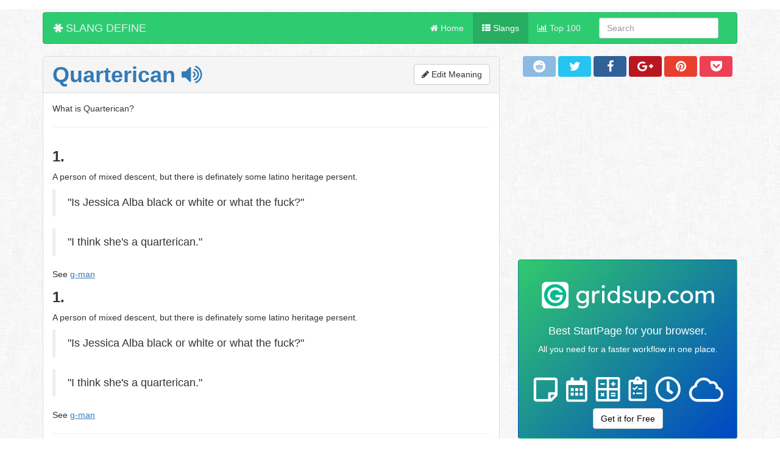

--- FILE ---
content_type: text/html; charset=UTF-8
request_url: https://slangdefine.org/q/quarterican-540.html
body_size: 14251
content:

<!DOCTYPE html>
<html lang="en">
  <head>
    <meta charset="utf-8" />
    <meta http-equiv="X-UA-Compatible" content="IE=edge" />
    <meta name="viewport" content="width=device-width, initial-scale=1, maximum-scale=1, user-scalable=no" />

    <meta name="description" content="Quarterican - 1. 
A person of mixed descent, but there is definately some latino heritage persent.
&quot;Is Jessica Alba black or white or what the fuck?&quot;
&quot;I think" />
    <meta name="author" content="SlangDefine.org" />

<!-- f ico -->
<link rel="apple-touch-icon" sizes="180x180" href="https://slangdefine.org/share/apple-touch-icon.png">
<link rel="icon" type="image/png" href="https://slangdefine.org/share/favicon-32x32.png" sizes="32x32">
<link rel="icon" type="image/png" href="https://slangdefine.org/share/favicon-16x16.png" sizes="16x16">
<link rel="manifest" href="https://slangdefine.org/share/manifest.json">
<link rel="mask-icon" href="https://slangdefine.org/share/safari-pinned-tab.svg" color="#5bbad5">
<meta name="theme-color" content="#ffffff">

<!-- fb meta -->
<meta property="og:title" content="Slang Define: What is Quarterican? - meaning and definition" />
<meta property="og:type" content="website" />
<meta property="og:url" content="https://slangdefine.org/q/quarterican-540.html" />
<meta property="og:image" content="https://slangdefine.org/share/share.png" />
<meta property="og:description" content="Quarterican - 1. 
A person of mixed descent, but there is definately some latino heritage persent.
&quot;Is Jessica Alba black or white or what the fuck?&quot;
&quot;I think" />

<!-- twitter meta -->
<meta name="twitter:card" content="summary_large_image" />
<meta name="twitter:site" content="@isoffline_net" />
<meta name="twitter:title" content="Slang Define: What is Quarterican? - meaning and definition" />
<meta name="twitter:description" content="Quarterican - 1. 
A person of mixed descent, but there is definately some latino heritage persent.
&quot;Is Jessica Alba black or white or what the fuck?&quot;
&quot;I think" />
<meta name="twitter:image" content="https://slangdefine.org/share/share.png" />

<!-- Bootstrap core CSS -->
<style>body,html{height:100%;padding-top:10px;background:url(https://slangdefine.org/img/fabric_of_squares_gray.png)}#wrap{min-height:100%}#main{overflow:auto;padding-bottom:60px}.footer{position:relative;margin-top:-60px;height:60px;clear:both;padding-top:20px;background-color:#f5f5f5;border-top:1px solid #E0E0E0}.panel-body{padding-left:15px;padding-bottom:5px;padding-top:5px}.panel-body h3{margin-top:15px}.btn{padding:5px 15px}.table{margin-top:10px;margin-bottom:10px}#madv{position:fixed;bottom:0;z-index:1}#mmaps{width:100%;height:200px}.panel-heading h1,h2,h3{margin-top:0;margin-bottom:0}.rating-container .rating-stars:before{text-shadow:none}</style>

<style>html{font-family:sans-serif;-ms-text-size-adjust:100%;-webkit-text-size-adjust:100%;font-size:10px;-webkit-tap-highlight-color:transparent}body{margin:0;font-family:"Helvetica Neue",Helvetica,Arial,sans-serif;font-size:14px;line-height:1.42857143;color:#333;background-color:#fff}.container,.container-fluid{margin-right:auto;margin-left:auto}article,aside,details,figcaption,figure,footer,header,hgroup,main,menu,nav,section,summary{display:block}table{border-collapse:collapse;border-spacing:0}td,th{padding:0}.container,.container-fluid{padding-left:15px;padding-right:15px}*,:after,:before{-webkit-box-sizing:border-box;-moz-box-sizing:border-box;box-sizing:border-box}@media (min-width:768px){.container{width:750px}}@media (min-width:992px){.container{width:970px}}@media (min-width:1200px){.container{width:1170px}}.row{margin-left:-15px;margin-right:-15px}.col-lg-1,.col-lg-10,.col-lg-11,.col-lg-12,.col-lg-2,.col-lg-3,.col-lg-4,.col-lg-5,.col-lg-6,.col-lg-7,.col-lg-8,.col-lg-9,.col-md-1,.col-md-10,.col-md-11,.col-md-12,.col-md-2,.col-md-3,.col-md-4,.col-md-5,.col-md-6,.col-md-7,.col-md-8,.col-md-9,.col-sm-1,.col-sm-10,.col-sm-11,.col-sm-12,.col-sm-2,.col-sm-3,.col-sm-4,.col-sm-5,.col-sm-6,.col-sm-7,.col-sm-8,.col-sm-9,.col-xs-1,.col-xs-10,.col-xs-11,.col-xs-12,.col-xs-2,.col-xs-3,.col-xs-4,.col-xs-5,.col-xs-6,.col-xs-7,.col-xs-8,.col-xs-9{position:relative;min-height:1px;padding-left:15px;padding-right:15px}.col-xs-1,.col-xs-10,.col-xs-11,.col-xs-12,.col-xs-2,.col-xs-3,.col-xs-4,.col-xs-5,.col-xs-6,.col-xs-7,.col-xs-8,.col-xs-9{float:left}.col-xs-12{width:100%}.col-xs-11{width:91.66666667%}.col-xs-10{width:83.33333333%}.col-xs-9{width:75%}.col-xs-8{width:66.66666667%}.col-xs-7{width:58.33333333%}.col-xs-6{width:50%}.col-xs-5{width:41.66666667%}.col-xs-4{width:33.33333333%}.col-xs-3{width:25%}.col-xs-2{width:16.66666667%}.col-xs-1{width:8.33333333%}.col-xs-pull-12{right:100%}.col-xs-pull-11{right:91.66666667%}.col-xs-pull-10{right:83.33333333%}.col-xs-pull-9{right:75%}.col-xs-pull-8{right:66.66666667%}.col-xs-pull-7{right:58.33333333%}.col-xs-pull-6{right:50%}.col-xs-pull-5{right:41.66666667%}.col-xs-pull-4{right:33.33333333%}.col-xs-pull-3{right:25%}.col-xs-pull-2{right:16.66666667%}.col-xs-pull-1{right:8.33333333%}.col-xs-pull-0{right:auto}.col-xs-push-12{left:100%}.col-xs-push-11{left:91.66666667%}.col-xs-push-10{left:83.33333333%}.col-xs-push-9{left:75%}.col-xs-push-8{left:66.66666667%}.col-xs-push-7{left:58.33333333%}.col-xs-push-6{left:50%}.col-xs-push-5{left:41.66666667%}.col-xs-push-4{left:33.33333333%}.col-xs-push-3{left:25%}.col-xs-push-2{left:16.66666667%}.col-xs-push-1{left:8.33333333%}.col-xs-push-0{left:auto}.col-xs-offset-12{margin-left:100%}.col-xs-offset-11{margin-left:91.66666667%}.col-xs-offset-10{margin-left:83.33333333%}.col-xs-offset-9{margin-left:75%}.col-xs-offset-8{margin-left:66.66666667%}.col-xs-offset-7{margin-left:58.33333333%}.col-xs-offset-6{margin-left:50%}.col-xs-offset-5{margin-left:41.66666667%}.col-xs-offset-4{margin-left:33.33333333%}.col-xs-offset-3{margin-left:25%}.col-xs-offset-2{margin-left:16.66666667%}.col-xs-offset-1{margin-left:8.33333333%}.col-xs-offset-0{margin-left:0}@media (min-width:768px){.col-sm-1,.col-sm-10,.col-sm-11,.col-sm-12,.col-sm-2,.col-sm-3,.col-sm-4,.col-sm-5,.col-sm-6,.col-sm-7,.col-sm-8,.col-sm-9{float:left}.col-sm-12{width:100%}.col-sm-11{width:91.66666667%}.col-sm-10{width:83.33333333%}.col-sm-9{width:75%}.col-sm-8{width:66.66666667%}.col-sm-7{width:58.33333333%}.col-sm-6{width:50%}.col-sm-5{width:41.66666667%}.col-sm-4{width:33.33333333%}.col-sm-3{width:25%}.col-sm-2{width:16.66666667%}.col-sm-1{width:8.33333333%}.col-sm-pull-12{right:100%}.col-sm-pull-11{right:91.66666667%}.col-sm-pull-10{right:83.33333333%}.col-sm-pull-9{right:75%}.col-sm-pull-8{right:66.66666667%}.col-sm-pull-7{right:58.33333333%}.col-sm-pull-6{right:50%}.col-sm-pull-5{right:41.66666667%}.col-sm-pull-4{right:33.33333333%}.col-sm-pull-3{right:25%}.col-sm-pull-2{right:16.66666667%}.col-sm-pull-1{right:8.33333333%}.col-sm-pull-0{right:auto}.col-sm-push-12{left:100%}.col-sm-push-11{left:91.66666667%}.col-sm-push-10{left:83.33333333%}.col-sm-push-9{left:75%}.col-sm-push-8{left:66.66666667%}.col-sm-push-7{left:58.33333333%}.col-sm-push-6{left:50%}.col-sm-push-5{left:41.66666667%}.col-sm-push-4{left:33.33333333%}.col-sm-push-3{left:25%}.col-sm-push-2{left:16.66666667%}.col-sm-push-1{left:8.33333333%}.col-sm-push-0{left:auto}.col-sm-offset-12{margin-left:100%}.col-sm-offset-11{margin-left:91.66666667%}.col-sm-offset-10{margin-left:83.33333333%}.col-sm-offset-9{margin-left:75%}.col-sm-offset-8{margin-left:66.66666667%}.col-sm-offset-7{margin-left:58.33333333%}.col-sm-offset-6{margin-left:50%}.col-sm-offset-5{margin-left:41.66666667%}.col-sm-offset-4{margin-left:33.33333333%}.col-sm-offset-3{margin-left:25%}.col-sm-offset-2{margin-left:16.66666667%}.col-sm-offset-1{margin-left:8.33333333%}.col-sm-offset-0{margin-left:0}}@media (min-width:992px){.col-md-1,.col-md-10,.col-md-11,.col-md-12,.col-md-2,.col-md-3,.col-md-4,.col-md-5,.col-md-6,.col-md-7,.col-md-8,.col-md-9{float:left}.col-md-12{width:100%}.col-md-11{width:91.66666667%}.col-md-10{width:83.33333333%}.col-md-9{width:75%}.col-md-8{width:66.66666667%}.col-md-7{width:58.33333333%}.col-md-6{width:50%}.col-md-5{width:41.66666667%}.col-md-4{width:33.33333333%}.col-md-3{width:25%}.col-md-2{width:16.66666667%}.col-md-1{width:8.33333333%}.col-md-pull-12{right:100%}.col-md-pull-11{right:91.66666667%}.col-md-pull-10{right:83.33333333%}.col-md-pull-9{right:75%}.col-md-pull-8{right:66.66666667%}.col-md-pull-7{right:58.33333333%}.col-md-pull-6{right:50%}.col-md-pull-5{right:41.66666667%}.col-md-pull-4{right:33.33333333%}.col-md-pull-3{right:25%}.col-md-pull-2{right:16.66666667%}.col-md-pull-1{right:8.33333333%}.col-md-pull-0{right:auto}.col-md-push-12{left:100%}.col-md-push-11{left:91.66666667%}.col-md-push-10{left:83.33333333%}.col-md-push-9{left:75%}.col-md-push-8{left:66.66666667%}.col-md-push-7{left:58.33333333%}.col-md-push-6{left:50%}.col-md-push-5{left:41.66666667%}.col-md-push-4{left:33.33333333%}.col-md-push-3{left:25%}.col-md-push-2{left:16.66666667%}.col-md-push-1{left:8.33333333%}.col-md-push-0{left:auto}.col-md-offset-12{margin-left:100%}.col-md-offset-11{margin-left:91.66666667%}.col-md-offset-10{margin-left:83.33333333%}.col-md-offset-9{margin-left:75%}.col-md-offset-8{margin-left:66.66666667%}.col-md-offset-7{margin-left:58.33333333%}.col-md-offset-6{margin-left:50%}.col-md-offset-5{margin-left:41.66666667%}.col-md-offset-4{margin-left:33.33333333%}.col-md-offset-3{margin-left:25%}.col-md-offset-2{margin-left:16.66666667%}.col-md-offset-1{margin-left:8.33333333%}.col-md-offset-0{margin-left:0}}@media (min-width:1200px){.col-lg-1,.col-lg-10,.col-lg-11,.col-lg-12,.col-lg-2,.col-lg-3,.col-lg-4,.col-lg-5,.col-lg-6,.col-lg-7,.col-lg-8,.col-lg-9{float:left}.col-lg-12{width:100%}.col-lg-11{width:91.66666667%}.col-lg-10{width:83.33333333%}.col-lg-9{width:75%}.col-lg-8{width:66.66666667%}.col-lg-7{width:58.33333333%}.col-lg-6{width:50%}.col-lg-5{width:41.66666667%}.col-lg-4{width:33.33333333%}.col-lg-3{width:25%}.col-lg-2{width:16.66666667%}.col-lg-1{width:8.33333333%}.col-lg-pull-12{right:100%}.col-lg-pull-11{right:91.66666667%}.col-lg-pull-10{right:83.33333333%}.col-lg-pull-9{right:75%}.col-lg-pull-8{right:66.66666667%}.col-lg-pull-7{right:58.33333333%}.col-lg-pull-6{right:50%}.col-lg-pull-5{right:41.66666667%}.col-lg-pull-4{right:33.33333333%}.col-lg-pull-3{right:25%}.col-lg-pull-2{right:16.66666667%}.col-lg-pull-1{right:8.33333333%}.col-lg-pull-0{right:auto}.col-lg-push-12{left:100%}.col-lg-push-11{left:91.66666667%}.col-lg-push-10{left:83.33333333%}.col-lg-push-9{left:75%}.col-lg-push-8{left:66.66666667%}.col-lg-push-7{left:58.33333333%}.col-lg-push-6{left:50%}.col-lg-push-5{left:41.66666667%}.col-lg-push-4{left:33.33333333%}.col-lg-push-3{left:25%}.col-lg-push-2{left:16.66666667%}.col-lg-push-1{left:8.33333333%}.col-lg-push-0{left:auto}.col-lg-offset-12{margin-left:100%}.col-lg-offset-11{margin-left:91.66666667%}.col-lg-offset-10{margin-left:83.33333333%}.col-lg-offset-9{margin-left:75%}.col-lg-offset-8{margin-left:66.66666667%}.col-lg-offset-7{margin-left:58.33333333%}.col-lg-offset-6{margin-left:50%}.col-lg-offset-5{margin-left:41.66666667%}.col-lg-offset-4{margin-left:33.33333333%}.col-lg-offset-3{margin-left:25%}.col-lg-offset-2{margin-left:16.66666667%}.col-lg-offset-1{margin-left:8.33333333%}.col-lg-offset-0{margin-left:0}}.clearfix:after,.clearfix:before,.container-fluid:after,.container-fluid:before,.container:after,.container:before,.row:after,.row:before{content:" ";display:table}.clearfix:after,.container-fluid:after,.container:after,.row:after{clear:both}.center-block{display:block;margin-left:auto;margin-right:auto}.pull-right{float:right!important}.pull-left{float:left!important}.hide{display:none!important}.show{display:block!important}.invisible{visibility:hidden}.text-hide{font:0/0 a;color:transparent;text-shadow:none;background-color:transparent;border:0}.hidden{display:none!important}.affix{position:fixed}</style>

<style>.btns{display:inline-block;margin-bottom:0;font-weight:400;text-align:center;vertical-align:middle;-ms-touch-action:manipulation;touch-action:manipulation;cursor:pointer;background-image:none;border:1px solid transparent;white-space:nowrap;padding:2px 8px;font-size:20px;line-height:1.42857143;border-radius:4px;-webkit-user-select:none;-moz-user-select:none;-ms-user-select:none;user-select:none;width:15%;}.btn-bt1{background:#306199;color:#fff}.btn-bt1.active,.btn-bt1:active,.btn-bt1:focus,.btn-bt1:hover,.open>.dropdown-toggle.btn-bt1{color:#fff;background:#244872}.btn-bt1.active,.btn-bt1:active{background:#244872;box-shadow:none;color:#fff}.btn-bt2{background:#8bbbe3;color:#fff}.btn-bt2.active,.btn-bt2:active,.btn-bt2:focus,.btn-bt2:hover,.open>.dropdown-toggle.btn-bt2{background:#62a3d9;color:#fff}.btn-bt2.active,.btn-bt2:active{background:#62a3d9;box-shadow:none;color:#fff}.btn-bt3{background:#26c4f1;color:#fff}.btn-bt3.active,.btn-bt3:active,.btn-bt3:focus,.btn-bt3:hover,.open>.dropdown-toggle.btn-bt3{background:#0eaad6;color:#fff}.btn-bt3.active,.btn-bt3:active{background:#0eaad6;box-shadow:none;color:#fff}.btn-bt4{background:#e93f2e;color:#fff}.btn-bt4.active,.btn-bt4:active,.btn-bt4:focus,.btn-bt4:hover,.open>.dropdown-toggle.btn-bt4{background:#ce2616;color:#fff}.btn-bt4.active,.btn-bt4:active{background:#ce2616;box-shadow:none;color:#fff}.btn-bt5{background:#b81621;color:#fff}.btn-bt5.active,.btn-bt5:active,.btn-bt5:focus,.btn-bt5:hover,.open>.dropdown-toggle.btn-bt5{background:#8a1119;color:#fff}.btn-bt5.active,.btn-bt5:active{background:#8a1119;box-shadow:none;color:#fff}.btn-bt6{background:#ed4054;color:#fff}.btn-bt6.active,.btn-bt6:active,.btn-bt6:focus,.btn-bt6:hover,.open>.dropdown-toggle.btn-bt6{background:#e4162d;color:#fff}.btn-bt6.active,.btn-bt6:active{background:#e4162d;box-shadow:none;color:#fff}</style>

<style>.star-rating{font-size:0;white-space:nowrap;display:inline-block;width:250px;height:50px;overflow:hidden;position:relative;background:url([data-uri]);background-size:contain}.star-rating i{opacity:0;position:absolute;left:0;top:0;height:100%;width:20%;z-index:1;background:url([data-uri]);background-size:contain}.star-rating input{-moz-appearance:none;-webkit-appearance:none;opacity:0;display:inline-block;width:20%;height:100%;margin:0;padding:0;z-index:2;position:relative}.star-rating input:checked+i,.star-rating input:hover+i{opacity:1}.star-rating i~i{width:40%}.star-rating i~i~i{width:60%}.star-rating i~i~i~i{width:80%}.star-rating i~i~i~i~i{width:100%}.choice{position:fixed;top:0;left:0;right:0;text-align:center;padding:20px;display:block}</style>
<!--end core CSS -->

<style>.tt-menu,.typeahead{background-color:#fff}.tt-hint,.tt-query,.typeahead{height:30px;padding:8px 12px;font-size:24px;line-height:30px;border:2px solid #ccc;-webkit-border-radius:8px;-moz-border-radius:8px;border-radius:8px;outline:0}.typeahead:focus{border:2px solid #4faeff}.tt-query{-webkit-box-shadow:inset 0 1px 1px rgba(0,0,0,.075);-moz-box-shadow:inset 0 1px 1px rgba(0,0,0,.075);box-shadow:inset 0 1px 1px rgba(0,0,0,.075)}.tt-hint{color:#999}.tt-menu{text-align:left;margin:12px 0;padding:8px 0;border:1px solid #ccc;border:1px solid rgba(0,0,0,.2);-webkit-border-radius:8px;-moz-border-radius:8px;border-radius:8px;-webkit-box-shadow:0 5px 10px rgba(0,0,0,.2);-moz-box-shadow:0 5px 10px rgba(0,0,0,.2);box-shadow:0 5px 10px rgba(0,0,0,.2)}.tt-suggestion.tt-cursor,.tt-suggestion:hover{color:#fff;background-color:#337ab7}.tt-suggestion{padding:3px 20px;line-height:24px;border-bottom:1px solid #eee}.tt-suggestion:hover{cursor:pointer}.tt-suggestion p{margin:0}.twitter-typeahead{width:100%}.tt-input{background-color:#fff !important;} </style>
<title>Slang Define: What is Quarterican? - meaning and definition</title>
<script data-ad-client="ca-pub-1938754283902225" async src="https://pagead2.googlesyndication.com/pagead/js/adsbygoogle.js"></script>   



</head>
<body>
<div id="wrap">
 <div id="main" class="container clear-top">
  
 
 <nav class="navbar navbar-default">
  <div class="container-fluid">
    <div class="navbar-header">
        <button type="button" class="navbar-toggle collapsed" data-toggle="collapse" data-target="#navbar" aria-expanded="false" aria-controls="navbar">
            <span class="sr-only">Toggle navigation</span>
            <span class="icon-bar"></span>
            <span class="icon-bar"></span>
            <span class="icon-bar"></span>
          </button>
      <a class="navbar-brand" href="/">
        <i class="fa fa-asterisk fa-rotate-90" aria-hidden="true"></i>  SLANG DEFINE      </a>
      
    </div>
      
       <!-- Collect the nav links, forms, and other content for toggling -->
    <div class="navbar-collapse collapse" id="navbar">
        
        <form class="navbar-form navbar-right hidden-xs" role="search">
           <div class="form-group" id="prefetch">
            <input id="serchin" name="typeahead" type="text" class="form-control typeahead" placeholder="Search" autocomplete="off" spellcheck="false">
           </div>
       </form> 
        
      <ul class="nav navbar-nav navbar-right">
        <li class="noactive"><a href="/"><i class="fa fa-home"></i> Home</a></li>
        <li class="active"><a href="https://slangdefine.org/list.php"><i class="fa fa-th-list"></i> Slangs</a></li>
        <li class="noactive"><a href="https://slangdefine.org/top100.php"><i class="fa fa-bar-chart"></i> Top 100</a></li>
      </ul>         
    </div><!-- /.navbar-collapse -->        
 </div><!-- /.container-fluid -->
</nav> 
<div class="row" style="margin-top:20px; margin-bottom:40px;">

<div class="col-xs-12 col-md-8 col-sm-12">
<!-- is data?  -->

<!-- end is data?  -->
<div class="panel panel-default ">
    <div class="panel-heading" id="data-panel">
        <h1><strong><a id="doTTS" href="#">Quarterican <i class="fa fa-volume-up" aria-hidden="true"></i></a></strong> <span class="hidden-xs" style="float:right; font-size:16px; margin-top:2px;"><button class="btn btn-default" data-toggle="modal" data-target="#modalUPD"><i class="fa fa-pencil"></i> Edit Meaning</button></span></h1>
    </div>
  <div class="panel-body" itemscope itemtype="http://schema.org/Question">
     <div class="row">
         
      <div class="col-xs-12 col-md-12" itemprop="name">
         <p>What is Quarterican?</p>
         <hr>
     </div>   
         
     <div class="col-xs-12 col-md-12" itemprop="acceptedAnswer" itemscope itemtype="http://schema.org/Answer">
         <span itemprop="text"><p><h3><strong>1.</strong></h3> 
<p>A person of mixed descent, but there is definately some latino heritage persent.</p>
<blockquote><p>&quot;Is Jessica Alba black or white or what the fuck?&quot;</p></blockquote>
<blockquote><p>&quot;I think she&apos;s a quarterican.&quot;</p></blockquote>
<p>See <uref class="uref">g-man</uref></p>
<h3><strong>1.</strong></h3> 
<p>A person of mixed descent, but there is definately some latino heritage persent.</p>
<blockquote><p>&quot;Is Jessica Alba black or white or what the fuck?&quot;</p></blockquote>
<blockquote><p>&quot;I think she&apos;s a quarterican.&quot;</p></blockquote>
<p>See <uref class="uref">g-man</uref></p></p></span>
         <hr>
     </div>


   <div class="col-md-6 hidden-xs">
          <button id="randword" class="btn btn-default"><i class="fa fa-random"></i> Random Word</button>
   </div>

   <div class="col-xs-12 col-md-6 text-right">
       <a href="javascript:vote_down()" class="btn btn-danger" data-uk-modal><i class="fa fa-thumbs-down" aria-hidden="true"></i></a> <strong id="votenum">12</strong> <a href="javascript:vote_up()" class="btn btn-success"><i class="fa fa-thumbs-up" aria-hidden="true"></i></a>
   </div>

   </div>

  </div>
</div>
    
<div class="row" style="margin-top:10px">
<div class="col-xs-12 col-md-12 col-sm-12">   
<div style="margin-top:20px;">
<script async src="//pagead2.googlesyndication.com/pagead/js/adsbygoogle.js"></script>
<!-- slang_define -->
<ins class="adsbygoogle"
     style="display:block"
     data-ad-client="ca-pub-1938754283902225"
     data-ad-slot="1414346315"
     data-ad-format="auto"></ins>
<script>
(adsbygoogle = window.adsbygoogle || []).push({});
</script>
</div>    
</div>
</div>
    
<div class="row" style="margin-top:10px">
<div class="col-xs-12 col-md-12 col-sm-12">
<h3>Random Words:</h3>
</div>

<div class="col-xs-12 col-md-4 col-sm-4">
<div class="panel panel-default">
    <div class="panel-heading"><strong><a href="https://slangdefine.org/c/cruz-missile-f985.html">Cruz Missile</a></strong>
    </div>
  <div class="panel-body" id="pn1">1. 
A sexual move, where the male runs from one end of the room and stops with just enough room to slide a couple feet before amazingly find.. <div class="text-left" style="margin-top:10px;"><a href="https://slangdefine.org/c/cruz-missile-f985.html">Read more <i class="fa fa-chevron-circle-right"></i></a></div></div>
</div>
</div>

<div class="col-xs-12 col-md-4 col-sm-4">
<div class="panel panel-default">
    <div class="panel-heading"><strong><a href="https://slangdefine.org/o/ostrich-fuck-3145.html">Ostrich Fuck</a></strong>
    </div>
  <div class="panel-body" id="pn2">1. 
When one is having sex with a woman from behind. At the point of orgasm, you then grab the woman by the hair and push her head through t.. <div class="text-left" style="margin-top:10px;"><a href="https://slangdefine.org/o/ostrich-fuck-3145.html">Read more <i class="fa fa-chevron-circle-right"></i></a></div></div>
</div>
</div>

 <div class="col-xs-12 col-md-4 col-sm-4">
<div class="panel panel-default">
    <div class="panel-heading"><strong><a href="https://slangdefine.org/q/quimsbee-c99.html">Quimsbee</a></strong>
    </div>
  <div class="panel-body" id="pn3">1. 
The middle man in a three way buttfuck.
Tom takes it, while Nate&apos;s the quimsbee, since Nick shotgunned the caboose due to some rec.. <div class="text-left" style="margin-top:10px;"><a href="https://slangdefine.org/q/quimsbee-c99.html">Read more <i class="fa fa-chevron-circle-right"></i></a></div></div>
</div>
</div>
</div><!-- /end bottom random -->





</div>

     <div class="col-md-4 col-sm-6 col-xs-12 text-center">
<!-- Buttons start here. -->
<a class="btns btn-bt2" href="http://www.reddit.com/submit?url=https://slangdefine.org/q/quarterican-540.html"><i class="fa fa-reddit"></i></a>   
<a class="btns btn-bt3" href="http://twitter.com/home?status=https://slangdefine.org/q/quarterican-540.html"><i class="fa fa-twitter"></i></a>
<a class="btns btn-bt1" href="https://www.facebook.com/sharer/sharer.php?u=https://slangdefine.org/q/quarterican-540.html"><i class="fa fa-facebook"></i></a>
<a class="btns btn-bt5" href="https://plus.google.com/share?url=https://slangdefine.org/q/quarterican-540.html"><i class="fa fa-google-plus"></i></a>
<a class="btns btn-bt4" href="http://pinterest.com/pin/create/button/?url=https://slangdefine.org/q/quarterican-540.html&media=https://slangdefine.org/share/share.png&description="><i class="fa fa-pinterest"></i></a>
<a class="btns btn-bt6" href="https://getpocket.com/save?url=https://slangdefine.org/q/quarterican-540.html"><i class="fa fa-get-pocket"></i></a><!-- Buttons end here -->
<div style="margin-top:20px;">
<script async src="//pagead2.googlesyndication.com/pagead/js/adsbygoogle.js"></script>
<!-- slang_define -->
<ins class="adsbygoogle"
     style="display:block"
     data-ad-client="ca-pub-1938754283902225"
     data-ad-slot="1414346315"
     data-ad-format="auto"></ins>
<script>
(adsbygoogle = window.adsbygoogle || []).push({});
</script>
</div>         

 
<style>
.alert-black {
    color: #ffffff;
    background-color: #000000;
    border-color: #000000;
    background: linear-gradient(135deg,#31ca6c,#0045c5)!important;
}
    
.alert-black a{
    color: #ffffff;
}
.alert-black a:hover{
    color: #ffffff;
}
</style>

<div class="alert alert-black text-center">
   <a style="text-decoration: none;" href="https://gridsup.com"><svg version="1.1" id="logo" xmlns="http://www.w3.org/2000/svg" xmlns:xlink="http://www.w3.org/1999/xlink" x="0px" y="0px"
	viewBox="0 0 450 120" style="enable-background:new 0 0 450 120;" xml:space="preserve">
<g id="text">
   <path fill="#ffffff" d="M114.7,81.2c1.1,0.8,2.4,1.5,4,2s3.1,0.7,4.6,0.7c2.9,0,5-0.7,6.6-2.1c1.5-1.4,2.3-3.5,2.3-6.3v-3.4
	   c-0.5,0.8-1.2,1.6-2.1,2.4c-0.9,0.8-2,1.4-3.2,1.8c-1.2,0.5-2.5,0.7-3.9,0.7c-2.6,0-4.9-0.6-7-1.8c-2.1-1.2-3.7-2.9-4.9-5.1
	   c-1.2-2.2-1.8-4.7-1.8-7.4c0-2.8,0.6-5.3,1.8-7.5c1.2-2.2,2.8-3.9,4.9-5.1c2.1-1.2,4.4-1.8,6.9-1.8c2.1,0,4,0.5,5.6,1.4
	   s2.9,1.9,3.7,3v-3.9h5.4v26c0,3.3-0.7,6-2,8s-3.1,3.5-5.2,4.4c-2.2,0.9-4.5,1.4-7.1,1.4c-2,0-3.9-0.3-5.9-0.9s-3.5-1.4-4.7-2.4
	   L114.7,81.2z M123.5,53.2c-1.7,0-3.2,0.4-4.5,1.2s-2.4,2-3.1,3.4c-0.8,1.4-1.1,3-1.1,4.8c0,1.8,0.4,3.4,1.1,4.8
	   c0.8,1.4,1.8,2.5,3.1,3.4c1.3,0.8,2.8,1.2,4.5,1.2c1.8,0,3.3-0.4,4.6-1.2c1.3-0.8,2.4-1.9,3.1-3.4c0.7-1.4,1.1-3,1.1-4.8
	   s-0.4-3.5-1.1-4.9c-0.7-1.4-1.8-2.5-3.1-3.4C126.8,53.6,125.3,53.2,123.5,53.2z"/>
   <path fill="#ffffff" d="M160.7,54.7c-0.4-0.2-0.8-0.3-1.3-0.4c-0.5-0.1-1-0.2-1.6-0.2c-1.1,0-2.2,0.3-3.3,0.9c-1.1,0.6-2,1.4-2.7,2.5
	   s-1.1,2.4-1.1,3.8v15.3h-5.5V48.8h5.5V54c0.8-1.7,1.9-3.1,3.5-4.2c1.6-1.1,3.2-1.6,4.9-1.6c1.3,0,2.3,0.2,3,0.5L160.7,54.7z"/>
   <path fill="#ffffff" d="M170.1,42.8c-1.2,0-2.1-0.3-2.7-1c-0.6-0.6-0.9-1.5-0.9-2.5c0-0.9,0.3-1.7,0.9-2.4c0.6-0.7,1.5-1.1,2.7-1.1
	   s2.1,0.3,2.7,1c0.6,0.6,0.9,1.5,0.9,2.5c0,0.9-0.3,1.7-0.9,2.4C172.3,42.5,171.4,42.8,170.1,42.8z M172.9,76.6h-5.4V48.8h5.4V76.6z
	   "/>
   <path fill="#ffffff" d="M207.2,37.5v39.1h-5.4v-3.9c-0.8,1.1-2,2.1-3.6,3s-3.4,1.4-5.4,1.4c-2.5,0-4.8-0.6-6.8-1.8
	   c-2-1.2-3.6-2.9-4.8-5.1s-1.7-4.7-1.7-7.4c0-2.8,0.6-5.3,1.7-7.5c1.2-2.2,2.7-3.9,4.7-5.1c2-1.2,4.2-1.8,6.7-1.8
	   c2,0,3.8,0.4,5.4,1.2c1.6,0.8,2.9,1.8,3.8,2.9v-15H207.2z M193.5,72.4c1.7,0,3.2-0.4,4.4-1.3c1.3-0.8,2.3-2,3-3.5s1.1-3.1,1.1-5
	   s-0.4-3.5-1.1-5c-0.7-1.5-1.7-2.6-3-3.5c-1.3-0.8-2.7-1.3-4.4-1.3s-3.1,0.4-4.4,1.3c-1.3,0.8-2.3,2-3,3.5s-1.1,3.1-1.1,5
	   c0,1.8,0.4,3.5,1.1,5c0.7,1.5,1.7,2.6,3,3.5C190.4,72,191.8,72.4,193.5,72.4z"/>
   <path fill="#ffffff" d="M230.7,56.1c-1-1-2.1-1.8-3.4-2.4c-1.3-0.6-2.4-1-3.5-1c-0.7,0-1.5,0.1-2.2,0.3s-1.3,0.5-1.8,1
	   s-0.7,1.2-0.7,2.1c0,1.3,0.6,2.2,1.7,2.7c1.1,0.5,2.5,1,4.1,1.4c1.4,0.4,2.9,0.9,4.2,1.5c1.4,0.6,2.5,1.4,3.4,2.5s1.3,2.7,1.3,4.7
	   c0,1.7-0.5,3.2-1.5,4.4c-1,1.2-2.2,2.2-3.8,2.8c-1.5,0.7-3.1,1-4.8,1c-2,0-4-0.4-5.9-1.1c-2-0.7-3.6-2-5-3.7l3.7-3.2
	   c1,1.1,2,1.9,3.2,2.6c1.2,0.6,2.7,0.9,4.5,0.9c0.7,0,1.3-0.1,2-0.3c0.7-0.2,1.2-0.6,1.7-1.1s0.7-1.2,0.7-2.1c0-0.8-0.3-1.5-0.8-2
	   s-1.2-0.9-2-1.2c-0.8-0.3-1.8-0.6-2.8-0.8c-1.5-0.4-3-0.9-4.5-1.6c-1.5-0.6-2.7-1.5-3.6-2.6c-1-1.1-1.5-2.7-1.5-4.7
	   c0-1.7,0.5-3.1,1.4-4.3s2.2-2.1,3.7-2.7c1.5-0.7,3.1-1,4.9-1c1.7,0,3.5,0.4,5.4,1.1c1.9,0.7,3.5,1.8,4.8,3.4L230.7,56.1z"/>
   <path fill="#ffffff" d="M258.9,65.5V48.8h5.4v27.8h-5.4v-4.4c-0.8,1.3-2,2.5-3.6,3.5s-3.4,1.5-5.6,1.5c-2.9,0-5.2-1-7-3
	   S240,69.5,240,66V48.8h5.4v15.6c0,1.4,0.2,2.7,0.7,3.9c0.4,1.2,1.1,2.2,2.1,2.9c1,0.7,2.2,1.1,3.7,1.1c1.9,0,3.5-0.6,4.9-1.8
	   C258.2,69.4,258.9,67.7,258.9,65.5z"/>
   <path fill="#ffffff" d="M286.4,48.4c2.5,0,4.7,0.6,6.6,1.8c2,1.2,3.5,2.9,4.6,5s1.7,4.6,1.7,7.5c0,2.8-0.6,5.3-1.7,7.4
	   c-1.1,2.2-2.7,3.9-4.6,5.1s-4.1,1.8-6.5,1.8c-2,0-3.8-0.4-5.4-1.3c-1.6-0.8-2.9-1.8-3.8-2.9v15.3h-5.5V48.8h5.5v4.1
	   c0.8-1.2,2-2.2,3.6-3.1C282.7,48.8,284.5,48.4,286.4,48.4z M285.7,53.4c-1.7,0-3.1,0.4-4.4,1.2s-2.3,1.9-3,3.3
	   c-0.7,1.4-1.1,3-1.1,4.8c0,1.8,0.4,3.3,1.1,4.8c0.7,1.4,1.7,2.5,3,3.4s2.8,1.2,4.4,1.2s3.1-0.4,4.4-1.2c1.3-0.8,2.3-1.9,3-3.4
	   c0.7-1.4,1.1-3,1.1-4.8s-0.4-3.4-1.1-4.8c-0.7-1.4-1.7-2.5-3-3.3C288.8,53.8,287.3,53.4,285.7,53.4z"/>
   <path fill="#ffffff" d="M307.5,77.2c-1.2,0-2.1-0.4-2.7-1.1s-0.9-1.7-0.9-2.9c0-1,0.3-1.9,0.9-2.7c0.6-0.8,1.5-1.2,2.7-1.2
	   s2.1,0.4,2.7,1.1s0.9,1.7,0.9,2.9c0,1-0.3,1.9-0.9,2.7S308.7,77.2,307.5,77.2z"/>
   <path fill="#ffffff" d="M320.8,62.7c0,1.8,0.4,3.5,1.2,4.9c0.8,1.4,1.9,2.6,3.3,3.4s2.8,1.2,4.4,1.2c1.8,0,3.3-0.5,4.6-1.4
	   c1.3-0.9,2.4-1.9,3.2-2.9l3,3.7c-0.7,1-1.6,1.8-2.7,2.7c-1.2,0.8-2.5,1.5-4,2s-3,0.8-4.7,0.8c-2.5,0-4.8-0.6-6.9-1.9
	   c-2-1.3-3.7-3-4.8-5.2c-1.2-2.2-1.8-4.6-1.8-7.3s0.6-5.2,1.8-7.4c1.2-2.2,2.8-3.9,4.8-5.2s4.3-1.9,6.9-1.9s4.9,0.5,6.9,1.6
	   c2,1,3.5,2.4,4.5,4l-3,3.7c-0.8-1.2-2-2.2-3.5-3.1c-1.5-0.9-2.9-1.3-4.4-1.3c-1.7,0-3.2,0.4-4.5,1.2s-2.4,2-3.2,3.4
	   C321.2,59.2,320.8,60.9,320.8,62.7z"/>
   <path fill="#ffffff" d="M372.2,62.7c0,2.8-0.6,5.3-1.9,7.5s-2.9,3.9-5.1,5.1c-2.1,1.2-4.5,1.8-7.2,1.8c-2.6,0-5-0.6-7.2-1.8
	   c-2.1-1.2-3.8-2.9-5.1-5.1c-1.3-2.2-1.9-4.7-1.9-7.5c0-2.8,0.6-5.3,1.9-7.5c1.2-2.2,2.9-3.9,5.1-5.1c2.1-1.2,4.5-1.8,7.2-1.8
	   c2.6,0,5,0.6,7.2,1.8c2.1,1.2,3.8,2.9,5.1,5.1C371.5,57.4,372.2,59.9,372.2,62.7z M366.6,62.7c0-1.9-0.3-3.5-1.1-4.9
	   c-0.8-1.4-1.8-2.5-3.1-3.3c-1.3-0.8-2.8-1.2-4.4-1.2s-3.1,0.4-4.4,1.2s-2.4,1.9-3.1,3.3c-0.8,1.4-1.1,3.1-1.1,4.9
	   c0,1.8,0.3,3.5,1.1,4.9c0.8,1.4,1.8,2.5,3.1,3.4c1.3,0.8,2.8,1.2,4.4,1.2s3.1-0.4,4.4-1.2c1.3-0.8,2.3-1.9,3.1-3.4
	   C366.3,66.1,366.6,64.5,366.6,62.7z"/>
   <path fill="#ffffff" d="M392.2,48.4c2.3,0,4.1,0.5,5.5,1.6c1.4,1,2.4,2.5,3,4.3c0.5-0.9,1.2-1.8,2.2-2.7s2.1-1.6,3.3-2.2
	   c1.3-0.6,2.6-0.9,4.1-0.9c2.4,0,4.3,0.5,5.6,1.6c1.3,1,2.3,2.4,2.8,4.2c0.5,1.7,0.8,3.7,0.8,5.8v16.5H414V60.3c0-2-0.4-3.7-1.2-5
	   c-0.8-1.3-2.2-1.9-4.4-1.9c-2,0-3.7,0.6-5,1.9s-2,2.8-2,4.7v16.6h-5.5V60.2c0-2-0.4-3.6-1.3-4.9c-0.8-1.3-2.2-1.9-4.2-1.9
	   c-1.3,0-2.5,0.3-3.6,0.9c-1.1,0.6-1.9,1.4-2.5,2.4s-0.9,2.1-0.9,3.2v16.7H378V48.8h5.5v4.4c0.8-1.3,2-2.4,3.6-3.4
	   C388.6,48.9,390.3,48.4,392.2,48.4z"/>
</g>
<path fill="#ffffff" d="M82.7,88.7H40.9c-4.9,0-9.1-4.2-9.1-9.1V37.8c0-4.9,4.2-9.1,9.1-9.1h41.8c4.9,0,9.1,4.2,9.1,9.1v41.8
   C91.8,84.9,87.6,88.7,82.7,88.7z"/>
<circle fill="#00BB8F" cx="61.8" cy="58.7" r="25"/>
<path fill="#ffffff" d="M62.7,63.5h10c-0.4,2.4-1.4,4.2-3.3,5.5c-1.8,1.3-4.2,1.9-7.2,1.8c-1.7,0-3.2-0.4-4.7-1
   c-1.5-0.7-2.7-1.5-3.8-2.6c-1.1-1.1-2-2.3-2.6-3.8c-0.6-1.4-1-3-1-4.6c0-1.6,0.3-3.2,1-4.6c0.6-1.5,1.5-2.7,2.6-3.8
   c1.1-1.1,2.4-1.9,3.8-2.6c1.5-0.6,3-1,4.7-1c1,0,2,0.1,3,0.4c1,0.3,1.9,0.6,2.8,1.1c0.9,0.5,1.7,1.1,2.4,1.7
   c0.7,0.7,1.3,1.5,1.8,2.4h6.4c-0.6-1.6-1.5-3.1-2.5-4.5c-1-1.4-2.2-2.6-3.6-3.6c-1.4-1-2.9-1.8-4.7-2.4c-1.7-0.6-3.6-0.9-5.7-0.9
   c-2.5,0-4.8,0.5-6.9,1.4c-2.2,0.9-4,2.2-5.6,3.8c-1.6,1.6-2.9,3.5-3.8,5.7c-0.9,2.2-1.4,4.5-1.4,6.9c0,2.5,0.5,4.8,1.4,6.9
   c0.9,2.2,2.2,4,3.8,5.6c1.6,1.6,3.5,2.9,5.6,3.8c2.2,0.9,4.5,1.4,6.9,1.4c3,0,5.6-0.4,7.7-1.3c2.1-0.9,3.9-2.2,5.3-3.8
   c1.4-1.6,2.4-3.6,3-5.9c0.6-2.3,1-4.9,1-7.7H62.7V63.5z"/>
</svg>
    
      <h4>Best StartPage for your browser.</h4>
      <p>All you need for a faster workflow in one place.</p>
      <br/>
<svg version="1.1" id="Layer_1" xmlns="http://www.w3.org/2000/svg" xmlns:xlink="http://www.w3.org/1999/xlink" x="0px" y="0px"
	  viewBox="0 0 280 44.1" style="enable-background:new 0 0 280 44.1;" xml:space="preserve">
 <style type="text/css">
	 .st0{display:none;}
	 .st1{display:inline;fill:#0E0E1A;stroke:#0E0E1A;stroke-width:10;stroke-miterlimit:22.9256;}
	 .st2{fill:#FFFFFF;}
 </style>
 <g class="st0">
	 <rect x="-0.5" y="-0.5" class="st1" width="600" height="500"/>
 </g>
 <path d="M-114.6,33.3c6.5,6.5,6.4,16.9,0,23.4c0,0,0,0,0,0l-7.3,7.3c-6.5,6.5-16.9,6.5-23.4,0c-6.5-6.5-6.5-16.9,0-23.4l4-4
	 c1.1-1.1,2.9-0.4,3,1.2c0.1,1.9,0.4,3.9,1.1,5.7c0.2,0.6,0.1,1.3-0.4,1.8l-1.4,1.4c-3.1,3.1-3.1,8-0.1,11.1
	 c3.1,3.1,8.1,3.1,11.1,0.1l7.3-7.3c3.1-3.1,3.1-8,0-11.1c-0.4-0.4-0.8-0.7-1.1-0.9c-0.5-0.3-0.7-0.8-0.8-1.4c0-1.2,0.4-2.3,1.3-3.2
	 l2.3-2.3c0.6-0.6,1.5-0.7,2.2-0.2C-116,32-115.3,32.6-114.6,33.3L-114.6,33.3z M-99.2,18c-6.5-6.5-16.9-6.5-23.4,0l-7.3,7.3
	 c0,0,0,0,0,0c-6.4,6.4-6.5,16.8,0,23.4c0.7,0.7,1.4,1.3,2.2,1.9c0.7,0.5,1.6,0.4,2.2-0.2l2.3-2.3c0.9-0.9,1.3-2.1,1.3-3.2
	 c0-0.6-0.3-1.1-0.8-1.4c-0.3-0.2-0.7-0.5-1.1-0.9c-3.1-3.1-3.1-8,0-11.1l7.3-7.3c3.1-3.1,8.1-3.1,11.1,0.1c3,3.1,2.9,8-0.1,11.1
	 l-1.4,1.4c-0.5,0.5-0.6,1.2-0.4,1.8c0.6,1.9,1,3.8,1.1,5.7c0.1,1.5,1.9,2.2,3,1.2l4-4C-92.8,34.9-92.8,24.4-99.2,18L-99.2,18z"/>
 <path class="st2" d="M196.5,4.3c-9.7,0-17.6,7.9-17.6,17.6s7.9,17.6,17.6,17.6c9.7,0,17.6-7.9,17.6-17.6S206.2,4.3,196.5,4.3z
	  M196.5,36.2c-7.9,0-14.2-6.4-14.2-14.2s6.4-14.2,14.2-14.2c7.9,0,14.2,6.4,14.2,14.2S204.3,36.2,196.5,36.2z M200.9,28.8l-6-4.4
	 c-0.2-0.2-0.3-0.4-0.3-0.7V12c0-0.5,0.4-0.9,0.9-0.9h2.3c0.5,0,0.9,0.4,0.9,0.9v10.1l4.8,3.5c0.4,0.3,0.5,0.8,0.2,1.2l-1.3,1.8
	 C201.8,29,201.2,29.1,200.9,28.8L200.9,28.8z"/>
 <path class="st2" d="M41.8,29.4v-20c0-2-1.6-3.6-3.6-3.6H11.9c-2,0-3.6,1.6-3.6,3.6v26.2c0,2,1.6,3.6,3.6,3.6h20
	 c0.9,0,1.9-0.4,2.5-1l6.3-6.3C41.4,31.2,41.8,30.3,41.8,29.4z M32.2,35.3v-5.7h5.7L32.2,35.3z M38.2,9.4v16.7h-7.8
	 c-1,0-1.8,0.8-1.8,1.8v7.8H11.9V9.4H38.2z"/>
 <path class="st2" d="M63.6,24.6h-2.6c-0.4,0-0.8-0.4-0.8-0.8v-2.6c0-0.4,0.4-0.8,0.8-0.8h2.6c0.4,0,0.8,0.4,0.8,0.8v2.6
	 C64.4,24.3,64,24.6,63.6,24.6z M70.7,23.8v-2.6c0-0.4-0.4-0.8-0.8-0.8h-2.6c-0.4,0-0.8,0.4-0.8,0.8v2.6c0,0.4,0.4,0.8,0.8,0.8h2.6
	 C70.3,24.6,70.7,24.3,70.7,23.8z M77,23.8v-2.6c0-0.4-0.4-0.8-0.8-0.8h-2.6c-0.4,0-0.8,0.4-0.8,0.8v2.6c0,0.4,0.4,0.8,0.8,0.8h2.6
	 C76.7,24.6,77,24.3,77,23.8z M70.7,30.2v-2.6c0-0.4-0.4-0.8-0.8-0.8h-2.6c-0.4,0-0.8,0.4-0.8,0.8v2.6c0,0.4,0.4,0.8,0.8,0.8h2.6
	 C70.3,31,70.7,30.6,70.7,30.2z M64.4,30.2v-2.6c0-0.4-0.4-0.8-0.8-0.8h-2.6c-0.4,0-0.8,0.4-0.8,0.8v2.6c0,0.4,0.4,0.8,0.8,0.8h2.6
	 C64,31,64.4,30.6,64.4,30.2z M77,30.2v-2.6c0-0.4-0.4-0.8-0.8-0.8h-2.6c-0.4,0-0.8,0.4-0.8,0.8v2.6c0,0.4,0.4,0.8,0.8,0.8h2.6
	 C76.7,31,77,30.6,77,30.2z M83.4,13v23.3c0,1.8-1.4,3.2-3.2,3.2H57c-1.8,0-3.2-1.4-3.2-3.2V13c0-1.8,1.4-3.2,3.2-3.2h3.2V6.4
	 c0-0.4,0.4-0.8,0.8-0.8h2.6c0.4,0,0.8,0.4,0.8,0.8v3.4h8.5V6.4c0-0.4,0.4-0.8,0.8-0.8h2.6c0.4,0,0.8,0.4,0.8,0.8v3.4h3.2
	 C82,9.8,83.4,11.2,83.4,13z M80.2,35.9V16.2H57v19.7c0,0.2,0.2,0.4,0.4,0.4h22.5C80,36.3,80.2,36.1,80.2,35.9z"/>
 <path class="st2" d="M127,5.1H97.7c-1.3,0-2.3,1-2.3,2.3v29.3c0,1.3,1,2.3,2.3,2.3H127c1.3,0,2.3-1,2.3-2.3V7.3
	 C129.2,6.1,128.2,5.1,127,5.1z M110.7,35.7H98.6V23.6h12.2V35.7z M110.7,20.4H98.6V8.2h12.2V20.4z M126.1,35.7h-12.2V23.6h12.2V35.7
	 z M126.1,20.4h-12.2V8.2h12.2V20.4z M102.3,15.6h5.3c0.3,0,0.5-0.2,0.5-0.5v-1.1c0-0.3-0.2-0.5-0.5-0.5h-5.3c-0.3,0-0.5,0.2-0.5,0.5
	 v1.1C101.8,15.4,102,15.6,102.3,15.6z M117.1,32h5.3c0.3,0,0.5-0.2,0.5-0.5v-1.1c0-0.3-0.2-0.5-0.5-0.5h-5.3c-0.3,0-0.5,0.2-0.5,0.5
	 v1.1C116.6,31.8,116.8,32,117.1,32z M117.1,28.9h5.3c0.3,0,0.5-0.2,0.5-0.5v-1.1c0-0.3-0.2-0.5-0.5-0.5h-5.3c-0.3,0-0.5,0.2-0.5,0.5
	 v1.1C116.6,28.6,116.8,28.9,117.1,28.9z M117.1,15.6h1.6v1.6c0,0.3,0.2,0.5,0.5,0.5h1.1c0.3,0,0.5-0.2,0.5-0.5v-1.6h1.6
	 c0.3,0,0.5-0.2,0.5-0.5v-1.1c0-0.3-0.2-0.5-0.5-0.5h-1.6v-1.6c0-0.3-0.2-0.5-0.5-0.5h-1.1c-0.3,0-0.5,0.2-0.5,0.5v1.6h-1.6
	 c-0.3,0-0.5,0.2-0.5,0.5v1.1C116.6,15.4,116.8,15.6,117.1,15.6z M102.3,31.3l0.7,0.7c0.2,0.2,0.5,0.2,0.7,0l1.1-1.1l1.1,1.1
	 c0.2,0.2,0.5,0.2,0.7,0l0.7-0.7c0.2-0.2,0.2-0.5,0-0.7l-1.1-1.1l1.1-1.1c0.2-0.2,0.2-0.5,0-0.7l-0.7-0.7c-0.2-0.2-0.5-0.2-0.7,0
	 l-1.1,1.1l-1.1-1.1c-0.2-0.2-0.5-0.2-0.7,0l-0.7,0.7c-0.2,0.2-0.2,0.5,0,0.7l1.1,1.1l-1.1,1.1C102.1,30.7,102.1,31.1,102.3,31.3z"/>
 <path class="st2" d="M266.8,18.4c-0.3-4.3-3.9-7.8-8.4-7.8c-0.6,0-1.1,0.1-1.7,0.2c-2.4-3-6.1-5-10.3-5c-6.3,0-11.6,4.5-12.9,10.5
	 c-4.5,1.8-7.5,6.2-7.5,11.1c0,6.6,5.4,12,12,12h25.1c5.9,0,10.8-4.8,10.8-10.8C274,23.9,271.1,19.9,266.8,18.4z M263.2,35.7h-25.1
	 c-4.6,0-8.4-3.7-8.4-8.4c0-4.2,3.1-7.7,7.2-8.3V19c0-5.3,4.3-9.6,9.6-9.6c4,0,7.4,2.5,8.9,5.9c0.8-0.7,1.9-1.2,3.1-1.2
	 c2.6,0,4.8,2.1,4.8,4.8c0,0.9-0.2,1.7-0.7,2.4c0.2,0,0.4,0,0.7,0c4,0,7.2,3.2,7.2,7.2S267.2,35.7,263.2,35.7z"/>
 <path class="st2" d="M149.7,23.4l4.3-4.2c0.1-0.1,0.1-0.4,0-0.5l-0.8-0.8c-0.1-0.1-0.4-0.1-0.5,0l-3.2,3.1l-1.4-1.4
	 c-0.1-0.1-0.4-0.1-0.5,0l-0.8,0.8c-0.1,0.1-0.1,0.4,0,0.5l2.5,2.5C149.3,23.5,149.5,23.5,149.7,23.4z M163.6,8.6h-5.3
	 c0-2.3-1.9-4.3-4.3-4.3c-2.3,0-4.3,1.9-4.3,4.3h-5.3c-1.8,0-3.2,1.4-3.2,3.2v23.4c0,1.8,1.4,3.2,3.2,3.2h19.1c1.8,0,3.2-1.4,3.2-3.2
	 V11.8C166.8,10,165.4,8.6,163.6,8.6z M154,7.5c0.6,0,1.1,0.5,1.1,1.1c0,0.6-0.5,1.1-1.1,1.1c-0.6,0-1.1-0.5-1.1-1.1
	 C153,8,153.4,7.5,154,7.5z M163.6,34.6c0,0.3-0.2,0.5-0.5,0.5H145c-0.3,0-0.5-0.2-0.5-0.5V12.3c0-0.3,0.2-0.5,0.5-0.5h2.7v2.1
	 c0,0.6,0.5,1.1,1.1,1.1h10.6c0.6,0,1.1-0.5,1.1-1.1v-2.1h2.7c0.3,0,0.5,0.2,0.5,0.5V34.6z M148.7,26.1c-0.9,0-1.6,0.7-1.6,1.6
	 s0.7,1.6,1.6,1.6s1.6-0.7,1.6-1.6S149.6,26.1,148.7,26.1z M159.9,20.3h-4.2c-0.1,0.1-0.1,0.3-0.2,0.4l-1.8,1.8h6.2
	 c0.3,0,0.5-0.2,0.5-0.5v-1.1C160.4,20.5,160.2,20.3,159.9,20.3z M159.9,26.7h-7.4c-0.3,0-0.5,0.2-0.5,0.5v1.1c0,0.3,0.2,0.5,0.5,0.5
	 h7.4c0.3,0,0.5-0.2,0.5-0.5v-1.1C160.4,26.9,160.2,26.7,159.9,26.7z"/>
 </svg>
<br/>
  <a class="btn btn-default" style="color:#000;" href="https://gridsup.com">Get it for Free</a>
</div>



         
    </div>

</div>
</div> <!-- /container -->
</div> <!-- /warp -->
               <footer class="footer">
            <div class="container">
                <div class="col-xs-12 col-md-6 col-sm-6">
                    <div class="text-muted"><a href="https://slangdefine.org/terms.php">Terms of use</a> | <a href="https://slangdefine.org/policy.php">Privacy policy</a> | <a href="#myModalCONTACT" data-toggle="modal">Contacts</a></div>
                </div>
                <div class="col-xs-12 col-md-6 col-sm-6 hidden-xs">
                    <div class="text-muted text-right">Copyright © <span id="sDate"></span> SlangDefine.org</div>
                </div>
            </div>
        </footer>
  <!-- LIKE US -->
<div class="modal fade" id="fmodal" role="dialog">
    <div class="modal-dialog modal-sm">
        <div class="modal-content">
             <div class="modal-body text-center" style="font-size: 20px; ">
                 <table>
                     <tr><td>Press:&nbsp; </td><td><div class='g-plusone' data-annotation='none' data-href='https://slangdefine.org'></div></td><td> &nbsp;to Vote!</td><td style='width:30%'><button type='button' class='close' data-dismiss='modal'>&times;</button></td></tr>
                 </table>
            </div>
        </div>

    </div>
</div>
<!-- END LIKE US -->


    <link href="https://slangdefine.org/css/bootstrap.min.css" rel="stylesheet">
    <!-- Font awesome -->
<script>
    function loadCSS(e, t, n) {
        "use strict";
        var i = window.document.createElement("link");
        var o = t || window.document.getElementsByTagName("script")[0];
        i.rel = "stylesheet";
        i.href = e;
        i.media = "only x";
        o.parentNode.insertBefore(i, o);
        setTimeout(function() {
            i.media = n || "all"
        })
    }
    loadCSS("https://slangdefine.org/css/font-awesome.min.css");
</script>
    <!--================================================== -->
    <script>
  (function(i,s,o,g,r,a,m){i['GoogleAnalyticsObject']=r;i[r]=i[r]||function(){
  (i[r].q=i[r].q||[]).push(arguments)},i[r].l=1*new Date();a=s.createElement(o),
  m=s.getElementsByTagName(o)[0];a.async=1;a.src=g;m.parentNode.insertBefore(a,m)
  })(window,document,'script','https://www.google-analytics.com/analytics.js','ga');

  ga('create', 'UA-90242905-1', 'auto');
  ga('send', 'pageview');

</script>
<script defer src="https://emograph.net/api/emolib.js?v=1.0" emokey="djllMi1Pd3UxLXRqTnRYMW1wbzA"></script>    <!--================================================== -->
    <!-- JS -->
<script src="https://slangdefine.org/js/jquery-1.11.3.min.js"></script>
<script src="https://slangdefine.org/js/bootstrap.min.js"></script>
<script src="https://apis.google.com/js/platform.js" async defer></script>
<script src="https://slangdefine.org/js/algorithmia-0.2.0.js" type="text/javascript"></script>
<script src="https://slangdefine.org/js/speech.js?ver=0.2" type="text/javascript"></script>

<script type="text/javascript">
    var isid = 1344;
        var vcount = 11;
        var vstat = 12;
        var sresult;

    if (vcount==0){
      var ranvs = Math.floor((Math.random() * 100) + 1);
      var ranvc = Math.floor((Math.random() * 100) + 1);
     postvote(ranvc,ranvs);
      vstat = ranvs;
      document.getElementById("votenum").innerHTML = ranvs;
       // alert(" "+"-"+isid+"-"+ranvc+"-"+ranvs);
    }
        function vote_up() {
            $('#fmodal').modal();
            vcount = vcount + 1;
            vstat = vstat + 1;
            postvote(vcount,vstat);
            document.getElementById("votenum").innerHTML = vstat;
        }
        function vote_down() {
            $('#fmodal').modal();
            vcount = vcount + 1;
            if(vstat != 0){
            vstat = vstat - 1;
            postvote(vcount,vstat);
            document.getElementById("votenum").innerHTML = vstat;
            }
        }
        function postvote(vc,vs){
        $.post("https://slangdefine.org/vstat.php", {
                'istate': 'q',
                'gdnewvcount': vc,
                'gdvresult': vs,
                'gdid': isid,
            });
    }
    </script>

    <script type="text/javascript">
          $(document).ready(function(){
           /*time*/
           var d = new Date();
           var curr_date = d.getDate();
           var curr_month = d.getMonth() + 1;
           var curr_year = d.getFullYear();
           document.getElementById("sDate").innerHTML = curr_year;
          sels();
            });
            
            // ****************************************************/          
// search vars ==================================//       
var s_word;
var s_id;
var site_url = 'https://slangdefine.org/';

        $("uref.uref").click(function() {
            var htmlString = $(this).html();
					//alert(htmlString);
					//return false;
           var isst = htmlString.substring(0,1);
            isst = isst.toLowerCase();
            $.post('https://slangdefine.org/uref.php?must=ge', {
                'wd': htmlString,
                'tb': isst,
            }).done(function(data) {
               if (data == "nor") {
               // alert("nor");
               }else{
               window.location.href = "https://slangdefine.org/"+isst+"/"+data+".html";
               }
            });
				});

       // "/data.php?state="+isst+"&id="+data;

       //Random Button==========================================================
        $("#randword").click(function() {
				window.location.href = "https://slangdefine.org/r/rlab-4e24.html";
        });
       //END Random Button======================================================
      </script>
<script type="text/javascript">
var word_check,hra1=Math.floor(10*Math.random()+1),hra2=Math.floor(10*Math.random()+1),hra_summ=hra1+hra2;document.getElementById("show_human").innerHTML=hra1+" + "+hra2+" = ?";function haserr(a){$(a).removeClass("has-success");$(a).addClass("has-error")}function hasnoerr(a){$(a).removeClass("has-error");$(a).addClass("has-success")}
$("#addbt").click(function(){if(word_check==$("#add_word").val())malert="<div class='alert alert-info' role='alert'>You have already submited this information!</div>",$("#subresult").html(malert);else{var a=$.trim($("#add_define").val()),c=$.trim($("#add_word").val()),b=$.trim($("#add_email").val());""===b?haserr("#er_email"):hasnoerr("#er_email");""===a?haserr("#er_define"):hasnoerr("#er_define");""===c?haserr("#er_word"):hasnoerr("#er_word");""===a||""===c||""===b?(malert="<div class='alert alert-danger' role='alert'>Plesae enter email, word and definition!</div>",
$("#subresult").html(malert)):/^[a-zA-Z0-9.!#$%&'*+/=?^_`{|}~-]+@[a-zA-Z0-9-]+(?:\.[a-zA-Z0-9-]+)*$/.test(b)?(malert="<div class='alert alert-info' role='alert'>Sending data...</div>",$("#subresult").html(malert),addslang()):(malert="<div class='alert alert-danger' role='alert'>Plesae enter a valid email address!</div>",$("#subresult").html(malert),haserr("#er_email"))}});$("#addplus").click(function(){$("#addplus").addClass("hidden");$("#addbt").removeClass("hidden");$("#add_form").show()});
function addslang(){var a=$("#human").val(),a=parseInt(a);a==hra_summ?(hasnoerr("#er_human"),$.post("https://slangdefine.org/editor.php?must=add",{tok:"aNjE1Ni0xNTM5MDA=",add_email:$("#add_email").val(),add_word:$("#add_word").val(),add_define:$("#add_define").val()}).done(function(a){$("#subresult").html(a);$("#add_form").hide();$("#addbt").addClass("hidden");$("#addplus").removeClass("hidden");word_check=$("#add_word").val()})):(haserr("#er_human"),malert="<div class='alert alert-danger' role='alert'>You didn't pass the human test!</div>",
$("#subresult").html(malert))};
</script>


<script type="text/javascript">
var upd_check=0,upd_hra1=Math.floor(10*Math.random()+1),upd_hra2=Math.floor(10*Math.random()+1),upd_hra_summ=upd_hra1+upd_hra2;document.getElementById("upd_show_human").innerHTML=upd_hra1+" + "+upd_hra2+" = ?";
$("#updbt").click(function(){if(1==upd_check)malert="<div class='alert alert-info' role='alert'>You have already submited this information!</div>",$("#upsubresult").html(malert);else{var a=$.trim($("#upd_define").val()),c=$.trim("Quarterican"),b=$.trim($("#upd_email").val());""===b?haserr("#upd_er_email"):hasnoerr("#upd_er_email");""===a?haserr("#upd_er_define"):hasnoerr("#upd_er_define");""===a||""===c||""===b?(malert="<div class='alert alert-danger' role='alert'>Plesae enter email and new definition!</div>",
$("#upsubresult").html(malert)):/^[a-zA-Z0-9.!#$%&'*+/=?^_`{|}~-]+@[a-zA-Z0-9-]+(?:\.[a-zA-Z0-9-]+)*$/.test(b)?(malert="<div class='alert alert-info' role='alert'>Sending data...</div>",$("#upsubresult").html(malert),updslang()):(malert="<div class='alert alert-danger' role='alert'>Plesae enter a valid email address!</div>",$("#upsubresult").html(malert),haserr("#upd_er_email"))}});
function updslang(){var a=$("#upd_human").val(),a=parseInt(a);a==upd_hra_summ?(hasnoerr("#upd_er_human"),$.post("https://slangdefine.org/editor.php?must=update",{tok:"aNjE1Ni0xNTM5MDA=",upd_email:$("#upd_email").val(),upd_idx:"1344",upd_word:'Quarterican',upd_define:$("#upd_define").val(),upd_state:'q'}).done(function(a){$("#upsubresult").html(a);$("#upd_form").hide();$("#updbt").addClass("disabled");upd_check=1})):(haserr("#upd_er_human"),malert="<div class='alert alert-danger' role='alert'>You didn't pass the human test!</div>",
$("#upsubresult").html(malert))};
</script>

<script type="text/javascript">
var con_hra1=Math.floor(10*Math.random()+1),con_hra2=Math.floor(10*Math.random()+1),con_hra_summ=con_hra1+con_hra2;document.getElementById("con_show_human").innerHTML=con_hra1+" + "+con_hra2+" = ?";
function sende(){var a=$("#con_human").val(),a=parseInt(a);a==con_hra_summ?(hasnoerr("#con_show_human_e"),$.post("https://slangdefine.org/sendmail.php?must=send&fm=sd",{e_name:$("#inputname").val(),e_email:$("#inputemail").val(),e_message:$("#inputm").val()}).done(function(a){$("#malert").html(a)})):(haserr("#con_show_human_e"),malert="<div class='alert alert-danger' role='alert'>You didn't pass the human test!</div>",$("#malert").html(malert))}
$("#sendma").click(function(){var a=$.trim($("#inputm").val()),c=$.trim($("#inputname").val()),b=$.trim($("#inputemail").val());""===c?haserr("#inputname_e"):hasnoerr("#inputname_e");""===b?haserr("#inputemail_e"):hasnoerr("#inputemail_e");""===a?haserr("#inputm_e"):hasnoerr("#inputm_e");""===a||""===c||""===b?(malert="<div class='alert alert-danger' role='alert'>Plesae enter name, email and message!</div>",$("#malert").html(malert)):/^[a-zA-Z0-9.!#$%&'*+/=?^_`{|}~-]+@[a-zA-Z0-9-]+(?:\.[a-zA-Z0-9-]+)*$/.test(b)?
(malert="<div class='alert alert-info' role='alert'>Sending message...</div>",$("#malert").html(malert),sende()):(malert="<div class='alert alert-danger' role='alert'>Plesae enter a valid email address!</div>",$("#malert").html(malert),haserr("#inputemail_e"))});
</script>

    <script>
        var tospeak = "Quarterican";
			var pauseResume = 'R';
			$(document).ready(function(){

				$("#doTTS").click(function() {
					doTTS();
					return false;
				});
			});
			// Initialize speech engine...
			initSpeech();
		</script>
    
    
<script src="https://slangdefine.org/js/typeahead.bundle.min.js"></script>
<script src="https://slangdefine.org/js/handlebars.js"></script>
<script src="https://slangdefine.org/js/search.js"></script>
<script src="https://slangdefine.org/js/mobads.js"></script>
    
  <script>    
    // request permission on page load
    document.addEventListener('DOMContentLoaded', function () {
        if (Notification.permission !== "granted")
            Notification.requestPermission();
    });
    function notifyMe() {
        //load data====================
        $.getJSON("https://slangdefine.org/wday.php", function (data){    
            var item_word = data.items[0].word;
            var item_link = data.items[0].link;
            //------voting vars------/ 
            //alert(itemHTML);
            if (!Notification) {
                alert('Desktop notifications not available in your browser. Try Chromium.'); 
                return;
            }
            if (Notification.permission !== "granted")
                Notification.requestPermission();
            else {
                var notification = new Notification(item_word, {
                    icon: 'https://slangdefine.org/share/share.png',
                    body: "Word of the day: "+item_word+", read more.. ",
                });
                notification.onclick = function () {
                    window.open(""+item_link+"");      
                };
            }         
            //-----------------------/
        });//end getJSON 
        //load data====================
    }
    setTimeout(function(){ notifyMe(); }, 30000);
</script>  
    

<style type='text/css'>
  .uref {
     cursor: pointer;
     color: #337ab7;
     text-decoration: underline;
  }
</style>

  </body>
</html>


--- FILE ---
content_type: text/html; charset=utf-8
request_url: https://accounts.google.com/o/oauth2/postmessageRelay?parent=https%3A%2F%2Fslangdefine.org&jsh=m%3B%2F_%2Fscs%2Fabc-static%2F_%2Fjs%2Fk%3Dgapi.lb.en.2kN9-TZiXrM.O%2Fd%3D1%2Frs%3DAHpOoo_B4hu0FeWRuWHfxnZ3V0WubwN7Qw%2Fm%3D__features__
body_size: 160
content:
<!DOCTYPE html><html><head><title></title><meta http-equiv="content-type" content="text/html; charset=utf-8"><meta http-equiv="X-UA-Compatible" content="IE=edge"><meta name="viewport" content="width=device-width, initial-scale=1, minimum-scale=1, maximum-scale=1, user-scalable=0"><script src='https://ssl.gstatic.com/accounts/o/2580342461-postmessagerelay.js' nonce="1FNiMtpsqe5UhaW2gjLA6A"></script></head><body><script type="text/javascript" src="https://apis.google.com/js/rpc:shindig_random.js?onload=init" nonce="1FNiMtpsqe5UhaW2gjLA6A"></script></body></html>

--- FILE ---
content_type: text/html; charset=utf-8
request_url: https://www.google.com/recaptcha/api2/aframe
body_size: 266
content:
<!DOCTYPE HTML><html><head><meta http-equiv="content-type" content="text/html; charset=UTF-8"></head><body><script nonce="f7ib0H442pNfVOx7fvmwcQ">/** Anti-fraud and anti-abuse applications only. See google.com/recaptcha */ try{var clients={'sodar':'https://pagead2.googlesyndication.com/pagead/sodar?'};window.addEventListener("message",function(a){try{if(a.source===window.parent){var b=JSON.parse(a.data);var c=clients[b['id']];if(c){var d=document.createElement('img');d.src=c+b['params']+'&rc='+(localStorage.getItem("rc::a")?sessionStorage.getItem("rc::b"):"");window.document.body.appendChild(d);sessionStorage.setItem("rc::e",parseInt(sessionStorage.getItem("rc::e")||0)+1);localStorage.setItem("rc::h",'1769091178262');}}}catch(b){}});window.parent.postMessage("_grecaptcha_ready", "*");}catch(b){}</script></body></html>